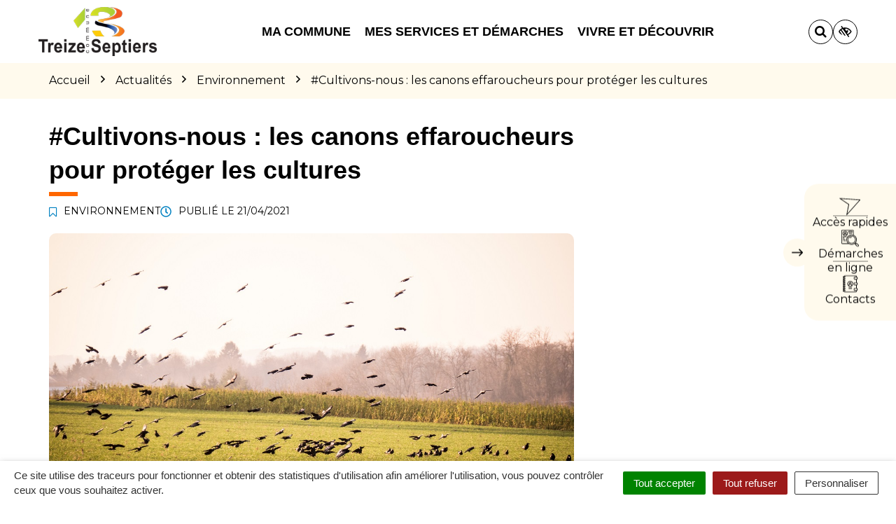

--- FILE ---
content_type: application/javascript; charset=utf-8
request_url: https://www.treize-septiers.fr/wp-content/cache/min/6/wp-content/themes/ville-2025/assets/libs/beaver-fat-menu/dist/js/jquery.fatmenu.js?ver=1758288962
body_size: 3438
content:
(function($,window,document){'use strict';var animationend='animationend webkitAnimationEnd MSAnimationEnd oAnimationEnd',transitionend='transitionend webkitTransitionEnd MSTransitionEnd oTransitionEnd',debounce=function(callback,delay){var timer;return function(){var args=arguments;var context=this;clearTimeout(timer);timer=setTimeout(function(){callback.apply(context,args)},delay)}},throttle=function(callback,delay){var last;var timer;return function(){var context=this;var now=+new Date();var args=arguments;if(last&&now<last+delay){clearTimeout(timer);timer=setTimeout(function(){last=now;callback.apply(context,args)},delay)}else{last=now;callback.apply(context,args)}}},FatMenu={init:function(options,el){var FM=this;FM.$elem=$(el);FM.options=$.extend({},$.fn.FatMenu.options,FM.$elem.data(),options);FM.userOptions=options;FM.classes={group:'fm-group',layer:'fm-layer',breadcrumb:'fm-breadcrumb',overlay:'fm-overlay',trigger:'fm-trigger',triggerMain:'fm-main-trigger',triggerSearch:'fm-search-trigger',backButton:'fm-back-button',isMobile:'fm-is-mobile',isAnimate:'fm-is-animate',isOpen:'fm-is-open',isVisible:'fm-is-visible',isHidden:'fm-is-hidden'};FM.elems={wrapper:'.fm-wrapper',breadcrumbList:'.fm-breadcrumb ul',};FM.$breadcrumb=FM.$elem.find(FM.options.breadcrumbContainer);FM.$wrapper=FM.$elem.find(FM.options.wrapperContainer);FM.$body=$('body');FM.fullscreenMode=!1;FM.mobileMode=!1;FM.supportCssAnimation=!1;FM.options.searchLayer=FM.$elem.find('.'+FM.options.triggerSearchClass).attr('href');if(!FM.detectCSSFeature('animation')){FM.supportCssAnimation=!1}
FM.onStartup()},onStartup:function(){var FM=this;FM.browserCheckCapability();FM.mobileInit();FM.triggerInit();FM.triggerListener();if(FM.options.fullscreen){FM.fullscreenMode=!0}else{FM.fullscreenMode=!1}
if(FM.options.overlay&&!FM.fullscreenMode){FM.overlayInit()}
FM.optionsInit();FM.mobileCheck();FM.layerInit();FM.screenHeightCheck();FM.resizeEvent();FM.scrollEvent()},scrollEvent:function(){var FM=this;$(window).on('scroll',debounce(function(event){FM.screenHeightCheck()},300))},resizeEvent:function(){var FM=this;var width=window.innerWidth,height=window.innerHeight;$(window).on('resize',debounce(function(event){var $window=$(window);if(window.innerWidth==width&&window.innerHeight==height)return;FM.screenHeightCheck();if(window.innerWidth==width)return;width=window.innerWidth;if(FM.$elem.find('.'+FM.options.visibleClass).length>0){FM.hidePanel(FM.$elem.find('.'+FM.options.visibleClass),'slideUp',!0);FM.breadcrumbReset();FM.overlayHide();FM.$elem.find('.fm-is-active').removeClass('fm-is-active')}
FM.mobileCheck();FM.$elem.find('.fm-layer').removeAttr('data-height')},300))},browserCheckCapability:function(){if(!String.prototype.trim){String.prototype.trim=function(){return this.replace(/^\s+|\s+$/g,'')}}},detectCSSFeature:function(featurename){var feature=!1,domPrefixes='Webkit Moz ms O'.split(' '),elm=document.createElement('div'),featurenameCapital=null;featurename=featurename.toLowerCase();if(elm.style[featurename]!==undefined){feature=!0}
if(feature===!1){featurenameCapital=featurename.charAt(0).toUpperCase()+featurename.substr(1);for(var i=0;i<domPrefixes.length;i++){if(elm.style[domPrefixes[i]+featurenameCapital]!==undefined){feature=!0;break}}}
return feature},mobileCheck:function(){var FM=this;if(window.innerWidth<FM.options.mobileBreakpoint){FM.$elem.addClass(FM.options.mobileClass);FM.mobileMode=!0;FM.$body.addClass('fm-mobile-mode');FM.fullscreenMode=!1;FM.$elem.removeClass('fm-is-fullscreen')}else{FM.$elem.removeClass(FM.options.mobileClass);FM.mobileMode=!1;FM.$body.removeClass('fm-mobile-mode');if(FM.options.fullscreen){FM.fullscreenMode=!0;FM.$elem.addClass('fm-is-fullscreen')}}},mobileInit:function(){var FM=this,mainGroupElem=FM.$elem.find('.navbar-nav').find('li').clone(),mainNavDom='<div class="fm-group">'+'<div id="layer-main" class="fm-layer">'+'<div class="container"><ul class="fm-textlines"></ul></div>'+'</div>'+'</div>';FM.$wrapper.prepend(mainNavDom);var $layerMain=$('#layer-main');$layerMain.find('ul').html(mainGroupElem).find('a').addClass('fm-textline '+FM.options.triggerMainClass).wrapInner('<div class="fm-textline-title"></div>');$('.navbar-toggle').removeAttr('data-toggle data-target').on('click',function(event){event.preventDefault();var $visibleLayer=FM.$wrapper.find('.'+FM.options.visibleClass);if($(this).hasClass('search-toggle')){if($visibleLayer.length>0&&$visibleLayer.attr('id')=='layer-search-engine'){FM.hidePanel($visibleLayer,'slideUp',!0);FM.overlayHide();return!1}else if($visibleLayer.length>0&&$visibleLayer.attr('id')!='layer-search-engine'){FM.hidePanel($visibleLayer,'slideUp',!1);FM.showPanel($('#layer-search-engine'),'slideDown');return!1}else{FM.showPanel($('#layer-search-engine'),'slideDown');FM.overlayShow();return!1}}else{if($visibleLayer.length>0){FM.hidePanel($visibleLayer,'slideUp',!0);FM.overlayHide();return!1}else{FM.showPanel($('#layer-main'),'slideDown');FM.overlayShow();return!1}}})},optionsInit:function(){var FM=this;$('.'+FM.options.overlayClass).on('click',function(event){event.preventDefault();FM.hidePanel(FM.$wrapper.find('.'+FM.options.visibleClass),'slideUp',!0);setTimeout(function(){FM.breadcrumbReset();FM.$elem.find('.fm-is-active').removeClass('fm-is-active')},FM.options.animationDuration);FM.overlayHide()});if(FM.fullscreenMode&&!FM.mobileMode){FM.$elem.addClass('fm-is-fullscreen')}
if(FM.options.pushOnShow){FM.$elem.addClass('fm-pushOnShow')}},screenHeightCheck:function(){var FM=this;var $window=$(window),windowHeight=$window.height(),windowScrollTop=$window.scrollTop(),offset=FM.$elem.offset(),navbarHeight=FM.$elem.find('.navbar').outerHeight(),maxHeight=windowHeight-(offset.top-windowScrollTop)-navbarHeight;FM.$wrapper.css('max-height',maxHeight)},overlayInit:function(){var FM=this;FM.$body.append('<div class="'+FM.options.overlayClass+'"></div>')},overlayShow:function(){var FM=this;$('.'+FM.options.overlayClass).css('display','block')},overlayHide:function(){var FM=this;$('.'+FM.options.overlayClass).css('display','none')},layerInit:function(){var FM=this;FM.$elem.find('.fm-layer').addClass(FM.options.hiddenClass)},showPanel:function($layer,event){var FM=this;if(typeof $layer.attr('data-height')=='undefined'){$layer.attr('data-height',$layer.outerHeight())}
var layerHeight=$layer.outerHeight();if(event=='slideDown'){FM.$body.addClass(FM.options.openMenuClass);if(FM.supportCssAnimation){$layer.addClass(FM.options.visibleClass+' fm-fadeInDown fm-is-animate').removeClass(FM.options.hiddenClass);if(FM.fullscreenMode){FM.$wrapper.css('height','auto').addClass('fm-is-animate')}else{FM.$wrapper.css('height',layerHeight).addClass('fm-is-animate')}
setTimeout(function(){$layer.removeClass('fm-fadeInDown fm-is-animate');FM.$wrapper.removeClass('fm-is-animate')},FM.options.animationDuration)}else{$layer.addClass(FM.options.visibleClass).removeClass(FM.options.hiddenClass);if(FM.fullscreenMode){FM.$wrapper.css('height','auto')}else{FM.$wrapper.css('height',layerHeight)}}
return!1}else if(event=='slideLeft'){if(FM.supportCssAnimation){$layer.addClass(FM.options.visibleClass+' fm-fadeInRight fm-is-animate').removeClass(FM.options.hiddenClass);if(FM.fullscreenMode){FM.$wrapper.css('height','auto').addClass('fm-is-animate')}else{FM.$wrapper.css('height',layerHeight).addClass('fm-is-animate')}
setTimeout(function(){$layer.removeClass('fm-fadeInRight fm-is-animate');FM.$wrapper.removeClass('fm-is-animate')},FM.options.animationDuration)}else{$layer.removeClass(FM.options.hiddenClass).addClass(FM.options.visibleClass);if(FM.fullscreenMode){FM.$wrapper.css('height','auto')}else{FM.$wrapper.css('height',layerHeight)}}
return!1}else if(event=='slideRight'){if(FM.supportCssAnimation){$layer.addClass(FM.options.visibleClass+' fm-fadeInLeft fm-is-animate').removeClass(FM.options.hiddenClass);if(FM.fullscreenMode){FM.$wrapper.css('height','auto').addClass('fm-is-animate')}else{FM.$wrapper.css('height',layerHeight).addClass('fm-is-animate')}
setTimeout(function(){$layer.removeClass('fm-fadeInLeft fm-is-animate');FM.$wrapper.removeClass('fm-is-animate')},FM.options.animationDuration)}else{$layer.addClass(FM.options.visibleClass).removeClass(FM.options.hiddenClass);if(FM.fullscreenMode){FM.$wrapper.css('height','auto')}else{FM.$wrapper.css('height',layerHeight)}}
return!1}},hidePanel:function($layer,event,lastAction){var FM=this;lastAction=typeof lastAction!=='undefined'?lastAction:!1;if(lastAction){if(FM.supportCssAnimation){setTimeout(function(){FM.$body.removeClass(FM.options.openMenuClass);FM.$elem.removeAttr('data-open data-open-id')},FM.options.animationDuration)}else{FM.$body.removeClass(FM.options.openMenuClass)}}
if(event=='slideUp'){if(FM.supportCssAnimation){$layer.addClass('fm-fadeOutUp fm-is-animate');FM.$wrapper.css('height','0');setTimeout(function(){$layer.removeClass('fm-fadeOutUp fm-is-animate '+FM.options.visibleClass).addClass(FM.options.hiddenClass)},FM.options.animationDuration)}else{FM.$wrapper.css('height','0');$layer.addClass(FM.options.hiddenClass).removeClass(FM.options.visibleClass)}
return!1}else if(event=='slideLeft'){if(FM.supportCssAnimation){$layer.addClass('fm-fadeOutLeft fm-is-animate');setTimeout(function(){$layer.removeClass(FM.options.visibleClass+' fm-fadeOutLeft fm-is-animate').addClass(FM.options.hiddenClass)},FM.options.animationDuration)}else{$layer.addClass(FM.options.hiddenClass).removeClass(FM.options.visibleClass)}
return!1}else if(event=='slideRight'){if(FM.supportCssAnimation){$layer.addClass('fm-fadeOutRight fm-is-animate');setTimeout(function(){$layer.removeClass(FM.options.visibleClass+' fm-fadeOutRight fm-is-animate').addClass(FM.options.hiddenClass)},FM.options.animationDuration)}else{$layer.addClass(FM.options.hiddenClass).removeClass(FM.options.visibleClass)}
return!1}else if(event=='slideLeftMobile'){if(FM.supportCssAnimation){$layer.addClass('fm-fadeOutLeft fm-is-animate');setTimeout(function(){$layer.removeClass(FM.options.visibleClass+' fm-fadeOutLeft fm-is-animate').addClass(FM.options.hiddenClass)},FM.options.animationDuration)}else{$layer.addClass(FM.options.hiddenClass).removeClass(FM.options.visibleClass)}
return!1}},breadcrumbAdd:function($elem){var FM=this,layerName=$elem[0].getAttribute('data-name'),layerId=$elem.attr('id');if(FM.mobileMode||FM.fullscreenMode){return!1}
FM.$breadcrumb.append('<li><a class="'+FM.options.triggerClass+' fm-is-animate fm-fadeInRight" href="#'+layerId+'">'+layerName+'</a></li>')},breadcrumbDelete:function($elem){var FM=this,layerId=$elem.attr('id'),layerPosition=FM.$breadcrumb.find('a[href="#'+layerId+'"]').parent().index(),$breadcrumbItems=FM.$breadcrumb.find('li');if(FM.mobileMode||FM.fullscreenMode){return!1}
for(var i=$breadcrumbItems.length-1;i>=0;i--){if(i>layerPosition){$breadcrumbItems[i].remove()}}},breadcrumbReset:function(){var FM=this;if(FM.mobileMode||FM.fullscreenMode){return!1}
FM.$breadcrumb.html('')},triggerInit:function(){var FM=this;FM.$elem.find('.'+FM.options.triggerClass).each(function(index,el){var $elem=$(el);var $href=$($elem.attr('href')),name=$elem.find('[class$="-title"]').text().trim(),id=$elem.attr('href').replace('#layer-',''),layerID=$elem.closest('.fm-layer').attr('id'),$parentGroup=$href.closest('.'+FM.options.groupClass);if(!$elem.hasClass(FM.options.triggerSearchClass)){$elem.append('<span class="fm-trigger-icon">'+FM.options.triggerButtonIcon+'</span>')}
if($elem.parents('.navbar').length>0) {$elem.addClass(FM.options.triggerMainClass).attr('data-group',name)}else{if(!$href.data('name')){$href.attr('data-name',name);$href.find('ul').prepend('<li class="back-item"><a class="'+FM.options.backButtonClass+' fm-textline" href="#'+layerID+'"><div class="fm-textline-title">'+FM.options.backButtonContent+'</div></a></li>')}
if(!$parentGroup.data('group')){$parentGroup.attr('data-group',name)}}})},triggerListener:function(){var FM=this,timer=null;FM.$elem.on('click','.'+FM.options.triggerClass+', .'+FM.options.backButtonClass,function(event){event.preventDefault()});FM.$elem.on('click','.'+FM.options.triggerClass+', .'+FM.options.backButtonClass,throttle(function(event){var $elem=$(this);FM.actionRouteur($elem,event)},300));if(FM.options.triggerType=='hover'){FM.$elem.on('mouseover mouseout','.'+FM.options.triggerClass+', .'+FM.options.backButtonClass,function(event){var $elem=$(this);if(event.type=='mouseover'){clearTimeout(timer);timer=setTimeout(function(){FM.actionRouteur($elem,event)},300)}else{clearTimeout(timer)}})}},estimateMaxHeight:function($elem){},actionRouteur:function($elem,event){var FM=this;if(FM.$wrapper.hasClass('fm-is-animate')&&FM.options.triggerType=='click'){return!1}
if(!FM.fullscreenMode){FM.screenHeightCheck()}
var isBreadcrumb=!1,isMainTrigger=!1,isBackButton=!1,isSearch=!1,$currentLayer=FM.$elem.find('.'+FM.options.visibleClass),currentLayerId=$currentLayer.attr('id'),currentLayerName=$currentLayer.data('name'),currentLayerGroup=$currentLayer.closest('.'+FM.options.groupClass).data('group');if(event.type=='click'&&$elem.hasClass(FM.options.triggerCloseClass)){FM.hidePanel($currentLayer,'slideUp',!0);setTimeout(function(){FM.breadcrumbReset();FM.$elem.find('.'+FM.options.triggerMainClass).removeClass('fm-is-active')},FM.options.animationDuration);FM.overlayHide();return!1}
var $nextLayer=$($elem.attr('href')),nextLayerName=$nextLayer.data('name'),nextLayerId=$nextLayer.attr('id'),nextLayerGroup=$nextLayer.closest('.'+FM.options.groupClass).data('group'),groupId=$elem.attr('href');groupId=groupId.split('#');groupId=groupId[1];if($elem.closest('.'+FM.options.breadcrumbClass).length>0){isBreadcrumb=!0}
if($elem.hasClass(FM.options.triggerMainClass)){isMainTrigger=!0;FM.$elem.attr({'data-open':groupId,'data-open-id':$elem.parent().index()})}
if($elem.hasClass(FM.options.backButtonClass)){isBackButton=!0}
if($elem.hasClass(FM.options.triggerSearchClass)){isSearch=!0;setTimeout(function(){$(FM.options.searchLayer).find('.form-control').focus()},FM.options.animationDuration)}
if(event.type=='click'&&isBackButton){FM.hidePanel($currentLayer,'slideRight',!1);FM.showPanel($nextLayer,'slideRight');FM.breadcrumbDelete($nextLayer);return!1}
FM.estimateMaxHeight($elem);if(((FM.options.triggerType=='hover'&&event.type=='mouseover'&&!FM.mobileMode)||((FM.options.triggerType=='click'||FM.mobileMode)&&event.type=='click'))&&$currentLayer.length<1&&!isBreadcrumb){$elem.addClass('fm-is-active');FM.showPanel($nextLayer,'slideDown');FM.overlayShow();FM.breadcrumbAdd($nextLayer);return!1}else if(event.type=='click'&&isBreadcrumb){if($currentLayer.length>1){return!1}
if($currentLayer.length>0&&currentLayerId!=nextLayerId){FM.hidePanel($currentLayer,'slideRight',!1);FM.showPanel($nextLayer,'slideRight');FM.breadcrumbDelete($nextLayer);return!1}
return!1}else if($currentLayer.length>0&&!isBreadcrumb){if(event.type=='click'&&!isMainTrigger&&currentLayerId!=nextLayerId&&currentLayerGroup==nextLayerGroup){FM.hidePanel($currentLayer,'slideLeft',!1);FM.showPanel($nextLayer,'slideLeft');FM.breadcrumbAdd($nextLayer);return!1}
if(((FM.options.triggerType=='hover'&&event.type=='mouseover'&&!FM.mobileMode)||((FM.options.triggerType=='click'||FM.mobileMode)&&event.type=='click'))&&isMainTrigger&&currentLayerGroup!=nextLayerGroup&&currentLayerId!=nextLayerId){if(FM.mobileMode){if(isSearch){FM.hidePanel($currentLayer,'slideUp',!1);FM.showPanel($nextLayer,'slideDown');return!1}
FM.hidePanel($currentLayer,'slideLeft',!1);FM.showPanel($nextLayer,'slideLeft');return!1}
FM.$elem.find('.'+FM.options.triggerMainClass).removeClass('fm-is-active');$elem.addClass('fm-is-active');FM.hidePanel($currentLayer,'slideUp',!1);FM.breadcrumbReset();FM.showPanel($nextLayer,'slideDown');FM.breadcrumbAdd($nextLayer);return!1}
if(FM.options.triggerType=='click'&&event.type=='click'&&isMainTrigger&&currentLayerGroup==nextLayerGroup){FM.hidePanel($currentLayer,'slideUp',!0);setTimeout(function(){FM.breadcrumbReset();FM.$elem.find('.'+FM.options.triggerMainClass).removeClass('fm-is-active')},FM.options.animationDuration);FM.overlayHide();return!1}}},};$.fn.FatMenu=function(options){this.each(function(){if(typeof Object.create!='function'){(function(){var F=function(){};Object.create=function(o){if(arguments.length>1){throw Error('Second argument not supported')}
if(o===null){throw Error('Cannot set a null [[Prototype]]')}
if(typeof o!='object'){throw TypeError('Argument must be an object')}
F.prototype=o;return new F()}})()}
var fatmenu=Object.create(FatMenu);fatmenu.init(options,this)});return this};$.fn.FatMenu.options={pushOnShow:!1,overlay:!0,mobileBreakpoint:992,backButtonContent:'<i class="fa fa-angle-left"></i> Retour',triggerButtonIcon:'<i class="fa fa-angle-right"></i>',animationDuration:250,fullscreen:!1,triggerType:'click',wrapperContainer:'.fm-wrapper',breadcrumbClass:'fm-breadcrumb',breadcrumbContainer:'.fm-breadcrumb ul',groupClass:'fm-group',layerClass:'fm-layer',triggerClass:'fm-trigger',triggerMainClass:'fm-main-trigger',triggerCloseClass:'fm-close-trigger',overlayClass:'fm-overlay',openMenuClass:'fm-is-open',triggerSearchClass:'fm-search-trigger',mobileClass:'fm-is-mobile',backButtonClass:'fm-back-button',visibleClass:'fm-is-visible',hiddenClass:'fm-is-hidden'}}(jQuery,window,document))